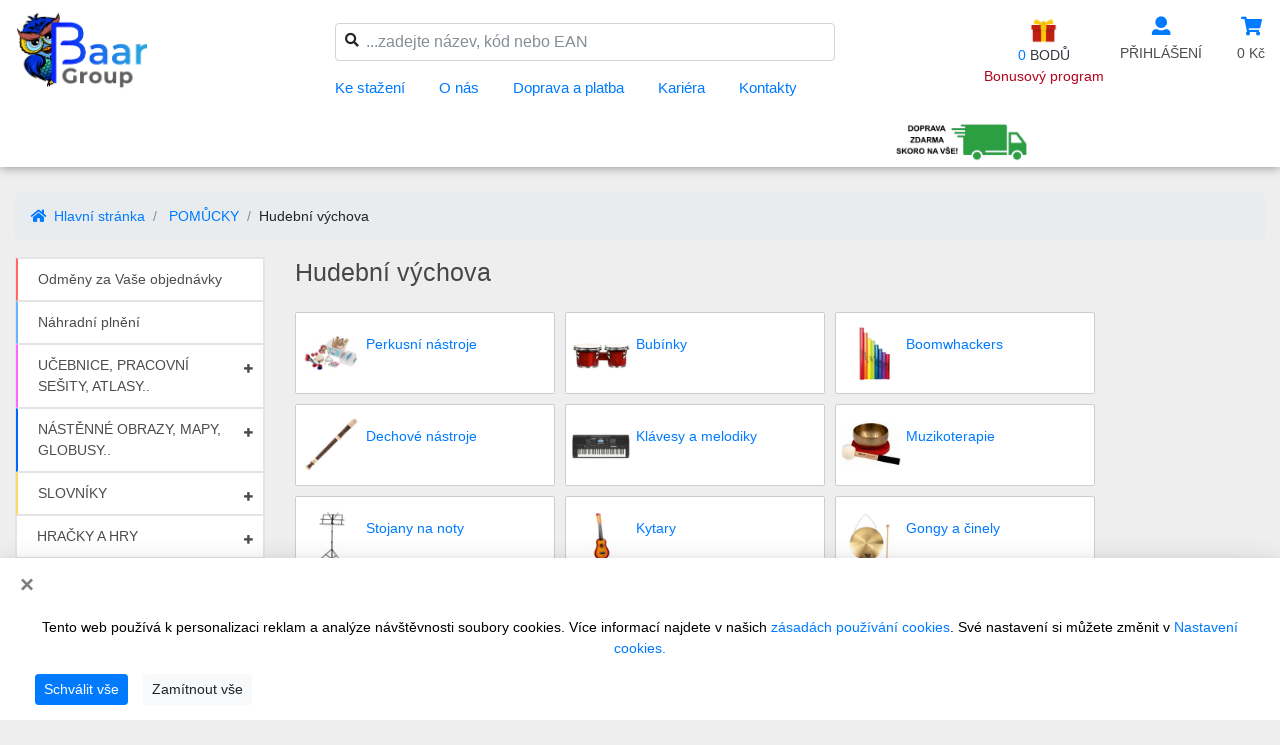

--- FILE ---
content_type: image/svg+xml
request_url: https://www.firmy.cz/img/widgets/logo-tmave-pozadi.svg
body_size: 1194
content:
<svg id="Vrstva_1" data-name="Vrstva 1" xmlns="http://www.w3.org/2000/svg" viewBox="0 0 95 20"><defs><style>.cls-1{fill:#fff;fill-rule:evenodd;}</style></defs><title>logo-tmave-pozadi</title><g id="firmy"><path id="Fill-4" class="cls-1" d="M91.87,9.24c-.15-1.18-1.77-2.16-2.75-2.34a15.53,15.53,0,0,0-2.72-.23,19.45,19.45,0,0,0-2.15.1,1.92,1.92,0,0,0-1.88,1.41,1.43,1.43,0,0,0,0,1.29c.39.49,1.18.22,1.67.08a9.64,9.64,0,0,1,1.7-.21,4.34,4.34,0,0,1,1.9,0c-.23.43-.89.66-1.3.88-.6.31-1.18.66-1.78,1a38.77,38.77,0,0,1-5.09,2.41,10.7,10.7,0,0,1-3.08.42A21,21,0,0,1,74,14c-.52-.05-1.46-.08-1.74-.63a1.31,1.31,0,0,1,.22-1.2A6.29,6.29,0,0,1,77.7,9a1.53,1.53,0,0,0,1.46-.62c.4-.7-.18-1.4-.81-1.67A4.88,4.88,0,0,0,74.78,7a6.84,6.84,0,0,0-2.85,1.88,5.91,5.91,0,0,0-1.4,4.33c.3,2.18,1.87,4.25,4.24,4.08A9.5,9.5,0,0,0,77,16.92a7.46,7.46,0,0,1,2.25-.79,0,0,0,0,1,0,0A3.81,3.81,0,0,0,81,17.31a9.79,9.79,0,0,0,2.09.18,28.89,28.89,0,0,0,9.24-1.12A4.27,4.27,0,0,0,94,15.44c.89-.85-.52-1.14-1.22-1.15s-1.63,0-2.45,0c-1.84,0-3.69,0-5.53.14l-1.61.11c-.35,0-.84-.12-.63-.52a2,2,0,0,1,.85-.58,48.75,48.75,0,0,1,6.11-2.06,3.62,3.62,0,0,0,2.19-1.2,1.38,1.38,0,0,0,.2-.9"/><path id="Fill-5" class="cls-1" d="M66.6,9.45a1.58,1.58,0,0,0-.32-1.26,2.48,2.48,0,0,0-.9-.61c-.48-.18-.9.27-1.26.51a9.79,9.79,0,0,1-1.46.7,11.33,11.33,0,0,1-3.09.82,4.31,4.31,0,0,1-1.75,0c-.41-.15-.63-1.37-.68-1.5-.2-.51-.35-.86-1-.94-.53.08-.72.58-.83,1.09a5.67,5.67,0,0,0-.11,2,3.42,3.42,0,0,0,1,2.14,1.44,1.44,0,0,0,.62.27c.25.08.5.13.55.42a5.14,5.14,0,0,1,0,.68c0,.58,0,1.17.09,1.75l0,.51c.06.71,0,2.09,1,2.24,1.31.2,1.07-1.18,1.1-2,0-.53,0-1.07.07-1.61A11,11,0,0,1,59.85,13h.07c.49-.06,1-.14,1.4-.23a15.14,15.14,0,0,0,1.48-.35,8.41,8.41,0,0,0,2.67-1.27,2.92,2.92,0,0,0,1.08-1.37,1.92,1.92,0,0,0,0-.29"/><path id="Fill-6" class="cls-1" d="M67.38,16.51a1.81,1.81,0,0,0,.1-1.57c-.26-.5-1.2-.16-1.61-.09a1.23,1.23,0,0,0-1.06.7,2,2,0,0,0,.56,1.69c.8.77,1.56,0,2-.73"/><path id="Fill-7" class="cls-1" d="M31,10.25a.5.5,0,0,1-.18-.27c-.17-.63-.15-1.14.57-1.25A6.74,6.74,0,0,1,33.53,9c.27,0,.6.28.54.59s-.36.35-.6.43C32.91,10.18,31.49,10.63,31,10.25Zm22.1,6.12c0-.19,0-.37,0-.54.09-1.31.22-2.62.37-3.93.13-1.14.3-2.28-.62-3.15a2.44,2.44,0,0,0-3-.69c-1.26.56-2.38,1.42-3.69,1.86a8.22,8.22,0,0,0-1.08-2c-.37-.41-1.43-1.24-1.93-.58a4,4,0,0,0-.45,1.53c-.14.6-.31,1.2-.44,1.81-.28,1.26-.74,2.71-1.11,4h-.08c-1.44-.36-2.92-.55-4.35-.94s-2.87-.87-4.27-1.39c.57-.1,1.19-.26,1.75-.38A7.52,7.52,0,0,0,36,11.33a3,3,0,0,0,1.29-1C38.84,7.8,33.45,7,32.06,6.94c-1,0-3.86-.34-4.1,1.06a2.33,2.33,0,0,0,.09,1c.1.37.37.39.53.72s-.24,1.08-.37,1.47c-.19.61-.33,1.22-.5,1.83a7.93,7.93,0,0,0-.36,3,2.89,2.89,0,0,0,.21.9.93.93,0,0,0,1.14.38c.57-.21.63-.83.84-1.34a8.33,8.33,0,0,0,.54-1.43,35.24,35.24,0,0,0,6.65,2.32,5.06,5.06,0,0,0,2.35-.11c.48-.11.9-.38,1.39-.46.67-.12.63.29.9.78a2.56,2.56,0,0,0,.47.66c1.6,1.62,1.9-2.54,2.12-3.31a7.37,7.37,0,0,1,.41-1.55c.27-.48.67,0,.92.24a1.89,1.89,0,0,0,1.16.59A2.24,2.24,0,0,0,48.13,13c.47-.4,1-.76,1.45-1.2.24-.23.52-.7.88-.77.52-.1.33.64.29,1-.07.6-.09,1.21-.13,1.81a9.81,9.81,0,0,0,0,2.36c.12.61,1,1.61,1.65,1.46s.78-.71.8-1.28Z"/><path id="Fill-8" class="cls-1" d="M20.41,2.36a3.36,3.36,0,0,0-1.26-1.17c-1.84-1-3.92-1-6-1a31,31,0,0,0-4.41.3C8,.58,7.17.72,6.37.88c-1,.2-1.89.42-2.82.7A14.13,14.13,0,0,0,1.12,2.72a1.88,1.88,0,0,0-.92.84C0,4,.2,4.47.24,5c0,.66.34.86.68,1.36a2.35,2.35,0,0,0,2.9.83c.3-.11,1-.64,1.3-.56.45.13.06,1.47,0,1.8a1.31,1.31,0,0,1-.81.94c-.37.13-1.14,0-1.26.54-.34,1.34,1.12,2.34,1.32,3.53a6.8,6.8,0,0,1-.22,1.79C4,16,4,16.74,3.92,17.52a7.34,7.34,0,0,0-.1,1.22.88.88,0,0,0,1.16.7c.75-.28,1.15-1.21,1.45-1.89a13,13,0,0,0,.84-2.88c.13-.66.36-1.38,1.14-1.46,1-.11,2-.39,3.08-.5s2.23-.16,3.33-.38c.73-.14,1.48-.12,2.22-.22a10.4,10.4,0,0,0,3.79-1.29,3,3,0,0,0,1-1.58C22.35,7.82,18.48,8,17.89,8c-1.67,0-3.22,0-4.65.15-1,.08-2.07.16-3.12.14-.45,0-1.12,0-1.42-.42a2.58,2.58,0,0,1,.12-2c.27-.63,1.31-.45,1.85-.49.92-.07,1.84-.2,2.76-.24a48.94,48.94,0,0,0,5.79-.47c.48-.08,1.36-.24,1.47-.83a2,2,0,0,0-.28-1.44"/><path id="Fill-9" class="cls-1" d="M26,10.21A3,3,0,0,0,26,8.67a3.63,3.63,0,0,0-.68-1c-.21-.25-.87-.86-1.29-.66s-.49,1.18-.61,1.48a17.55,17.55,0,0,0-.65,2.1A31.73,31.73,0,0,0,22.17,15a7.56,7.56,0,0,0,0,1.84c.11.93.92,1,1.7.54,1-.64,1.09-1.85,1.32-2.79s.35-1.7.56-2.53A14.56,14.56,0,0,0,26,10.29a.22.22,0,0,1,0-.08"/></g></svg>